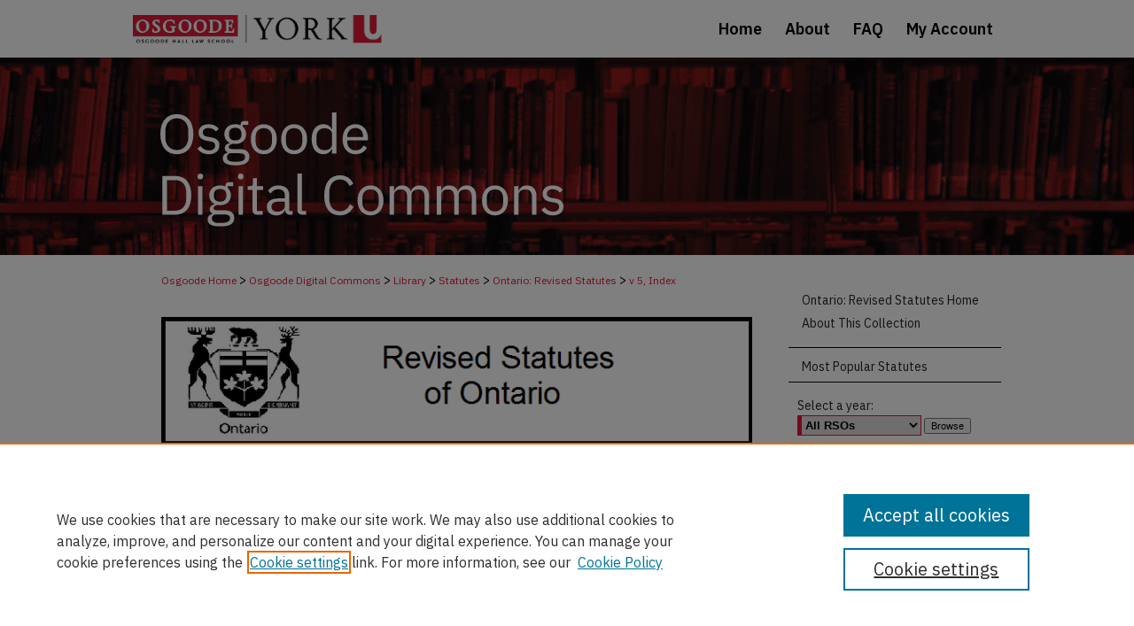

--- FILE ---
content_type: text/css
request_url: https://digitalcommons.osgoode.yorku.ca/rso/ir-journal-style.css
body_size: -45
content:
 
	@import url("/rso/ir-style.css");
	@import url("/ir-custom.css");
	@import url("/rso/ir-custom.css");
	@import url("/ir-local.css");
	@import url("/rso/ir-local.css");


